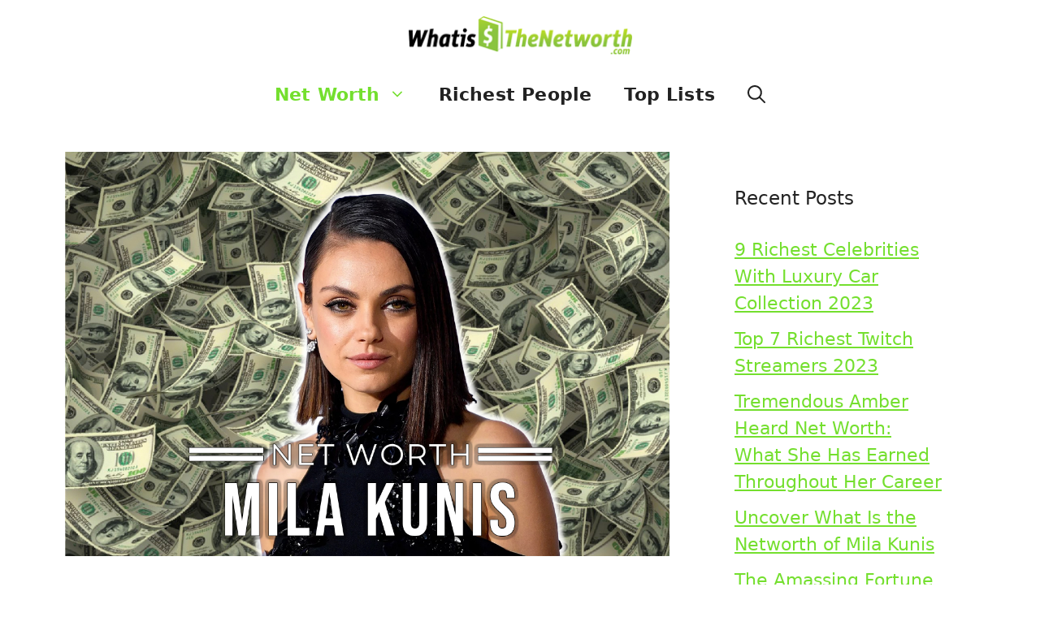

--- FILE ---
content_type: text/html; charset=UTF-8
request_url: https://whatisthenetworth.com/net-worth/what-is-the-networth-of-mila-kunis/
body_size: 18924
content:
<!DOCTYPE html>
<html lang="en-US">
<head>
	<meta charset="UTF-8">
	<title>Uncover What Is the Networth of Mila Kunis &#8211; WhatIsTheNetworth.com</title>
<meta name='robots' content='max-image-preview:large' />
<meta name="viewport" content="width=device-width, initial-scale=1"><!-- Google tag (gtag.js) -->
<script async src="https://www.googletagmanager.com/gtag/js?id=G-MK3KSC9CHH"></script>
<script>
  window.dataLayer = window.dataLayer || [];
  function gtag(){dataLayer.push(arguments);}
  gtag('js', new Date());

  gtag('config', 'G-MK3KSC9CHH');
</script><style id='wp-img-auto-sizes-contain-inline-css'>
img:is([sizes=auto i],[sizes^="auto," i]){contain-intrinsic-size:3000px 1500px}
/*# sourceURL=wp-img-auto-sizes-contain-inline-css */
</style>
<style id='wp-block-library-inline-css'>
:root{--wp-block-synced-color:#7a00df;--wp-block-synced-color--rgb:122,0,223;--wp-bound-block-color:var(--wp-block-synced-color);--wp-editor-canvas-background:#ddd;--wp-admin-theme-color:#007cba;--wp-admin-theme-color--rgb:0,124,186;--wp-admin-theme-color-darker-10:#006ba1;--wp-admin-theme-color-darker-10--rgb:0,107,160.5;--wp-admin-theme-color-darker-20:#005a87;--wp-admin-theme-color-darker-20--rgb:0,90,135;--wp-admin-border-width-focus:2px}@media (min-resolution:192dpi){:root{--wp-admin-border-width-focus:1.5px}}.wp-element-button{cursor:pointer}:root .has-very-light-gray-background-color{background-color:#eee}:root .has-very-dark-gray-background-color{background-color:#313131}:root .has-very-light-gray-color{color:#eee}:root .has-very-dark-gray-color{color:#313131}:root .has-vivid-green-cyan-to-vivid-cyan-blue-gradient-background{background:linear-gradient(135deg,#00d084,#0693e3)}:root .has-purple-crush-gradient-background{background:linear-gradient(135deg,#34e2e4,#4721fb 50%,#ab1dfe)}:root .has-hazy-dawn-gradient-background{background:linear-gradient(135deg,#faaca8,#dad0ec)}:root .has-subdued-olive-gradient-background{background:linear-gradient(135deg,#fafae1,#67a671)}:root .has-atomic-cream-gradient-background{background:linear-gradient(135deg,#fdd79a,#004a59)}:root .has-nightshade-gradient-background{background:linear-gradient(135deg,#330968,#31cdcf)}:root .has-midnight-gradient-background{background:linear-gradient(135deg,#020381,#2874fc)}:root{--wp--preset--font-size--normal:16px;--wp--preset--font-size--huge:42px}.has-regular-font-size{font-size:1em}.has-larger-font-size{font-size:2.625em}.has-normal-font-size{font-size:var(--wp--preset--font-size--normal)}.has-huge-font-size{font-size:var(--wp--preset--font-size--huge)}.has-text-align-center{text-align:center}.has-text-align-left{text-align:left}.has-text-align-right{text-align:right}.has-fit-text{white-space:nowrap!important}#end-resizable-editor-section{display:none}.aligncenter{clear:both}.items-justified-left{justify-content:flex-start}.items-justified-center{justify-content:center}.items-justified-right{justify-content:flex-end}.items-justified-space-between{justify-content:space-between}.screen-reader-text{border:0;clip-path:inset(50%);height:1px;margin:-1px;overflow:hidden;padding:0;position:absolute;width:1px;word-wrap:normal!important}.screen-reader-text:focus{background-color:#ddd;clip-path:none;color:#444;display:block;font-size:1em;height:auto;left:5px;line-height:normal;padding:15px 23px 14px;text-decoration:none;top:5px;width:auto;z-index:100000}html :where(.has-border-color){border-style:solid}html :where([style*=border-top-color]){border-top-style:solid}html :where([style*=border-right-color]){border-right-style:solid}html :where([style*=border-bottom-color]){border-bottom-style:solid}html :where([style*=border-left-color]){border-left-style:solid}html :where([style*=border-width]){border-style:solid}html :where([style*=border-top-width]){border-top-style:solid}html :where([style*=border-right-width]){border-right-style:solid}html :where([style*=border-bottom-width]){border-bottom-style:solid}html :where([style*=border-left-width]){border-left-style:solid}html :where(img[class*=wp-image-]){height:auto;max-width:100%}:where(figure){margin:0 0 1em}html :where(.is-position-sticky){--wp-admin--admin-bar--position-offset:var(--wp-admin--admin-bar--height,0px)}@media screen and (max-width:600px){html :where(.is-position-sticky){--wp-admin--admin-bar--position-offset:0px}}

/*# sourceURL=wp-block-library-inline-css */
</style>
<style id='classic-theme-styles-inline-css'>
/*! This file is auto-generated */
.wp-block-button__link{color:#fff;background-color:#32373c;border-radius:9999px;box-shadow:none;text-decoration:none;padding:calc(.667em + 2px) calc(1.333em + 2px);font-size:1.125em}.wp-block-file__button{background:#32373c;color:#fff;text-decoration:none}
/*# sourceURL=/wp-includes/css/classic-themes.min.css */
</style>
<link rel='stylesheet' id='generate-widget-areas-css' href='https://whatisthenetworth.com/wp-content/themes/generatepress/assets/css/components/widget-areas.min.css?ver=3.3.1' media='all' />
<link rel='stylesheet' id='generate-style-css' href='https://whatisthenetworth.com/wp-content/themes/generatepress/assets/css/main.min.css?ver=3.3.1' media='all' />
<style id='generate-style-inline-css'>
@media (max-width:768px){}
body{background-color:var(--base-3);color:var(--contrast);}a{color:#74DF2E;}a{text-decoration:underline;}.entry-title a, .site-branding a, a.button, .wp-block-button__link, .main-navigation a{text-decoration:none;}a:hover, a:focus, a:active{color:var(--contrast);}.wp-block-group__inner-container{max-width:1200px;margin-left:auto;margin-right:auto;}.site-header .header-image{width:275px;}.generate-back-to-top{font-size:20px;border-radius:3px;position:fixed;bottom:30px;right:30px;line-height:40px;width:40px;text-align:center;z-index:10;transition:opacity 300ms ease-in-out;opacity:0.1;transform:translateY(1000px);}.generate-back-to-top__show{opacity:1;transform:translateY(0);}:root{--contrast:#222222;--contrast-2:#575760;--contrast-3:#b2b2be;--base:#f0f0f0;--base-2:#f7f8f9;--base-3:#ffffff;--accent:#1e73be;--global-color-8:#74DF2E;}:root .has-contrast-color{color:var(--contrast);}:root .has-contrast-background-color{background-color:var(--contrast);}:root .has-contrast-2-color{color:var(--contrast-2);}:root .has-contrast-2-background-color{background-color:var(--contrast-2);}:root .has-contrast-3-color{color:var(--contrast-3);}:root .has-contrast-3-background-color{background-color:var(--contrast-3);}:root .has-base-color{color:var(--base);}:root .has-base-background-color{background-color:var(--base);}:root .has-base-2-color{color:var(--base-2);}:root .has-base-2-background-color{background-color:var(--base-2);}:root .has-base-3-color{color:var(--base-3);}:root .has-base-3-background-color{background-color:var(--base-3);}:root .has-accent-color{color:var(--accent);}:root .has-accent-background-color{background-color:var(--accent);}:root .has-global-color-8-color{color:var(--global-color-8);}:root .has-global-color-8-background-color{background-color:var(--global-color-8);}.gp-modal:not(.gp-modal--open):not(.gp-modal--transition){display:none;}.gp-modal--transition:not(.gp-modal--open){pointer-events:none;}.gp-modal-overlay:not(.gp-modal-overlay--open):not(.gp-modal--transition){display:none;}.gp-modal__overlay{display:none;position:fixed;top:0;left:0;right:0;bottom:0;background:rgba(0,0,0,0.2);display:flex;justify-content:center;align-items:center;z-index:10000;backdrop-filter:blur(3px);transition:opacity 500ms ease;opacity:0;}.gp-modal--open:not(.gp-modal--transition) .gp-modal__overlay{opacity:1;}.gp-modal__container{max-width:100%;max-height:100vh;transform:scale(0.9);transition:transform 500ms ease;padding:0 10px;}.gp-modal--open:not(.gp-modal--transition) .gp-modal__container{transform:scale(1);}.search-modal-fields{display:flex;}.gp-search-modal .gp-modal__overlay{align-items:flex-start;padding-top:25vh;background:var(--gp-search-modal-overlay-bg-color);}.search-modal-form{width:500px;max-width:100%;background-color:var(--gp-search-modal-bg-color);color:var(--gp-search-modal-text-color);}.search-modal-form .search-field, .search-modal-form .search-field:focus{width:100%;height:60px;background-color:transparent;border:0;appearance:none;color:currentColor;}.search-modal-fields button, .search-modal-fields button:active, .search-modal-fields button:focus, .search-modal-fields button:hover{background-color:transparent;border:0;color:currentColor;width:60px;}body, button, input, select, textarea{font-size:22px;}.main-navigation a, .main-navigation .menu-toggle, .main-navigation .menu-bar-items{font-weight:700;font-size:22px;letter-spacing:0.19px;line-height:0.2;}.widget-title{text-decoration:none;font-size:23px;}.top-bar{background-color:#636363;color:#ffffff;}.top-bar a{color:#ffffff;}.top-bar a:hover{color:#303030;}.site-header{background-color:var(--base-3);}.main-title a,.main-title a:hover{color:var(--contrast);}.site-description{color:var(--contrast-2);}.mobile-menu-control-wrapper .menu-toggle,.mobile-menu-control-wrapper .menu-toggle:hover,.mobile-menu-control-wrapper .menu-toggle:focus,.has-inline-mobile-toggle #site-navigation.toggled{background-color:rgba(0, 0, 0, 0.02);}.main-navigation,.main-navigation ul ul{background-color:var(--base-3);}.main-navigation .main-nav ul li a, .main-navigation .menu-toggle, .main-navigation .menu-bar-items{color:var(--contrast);}.main-navigation .main-nav ul li:not([class*="current-menu-"]):hover > a, .main-navigation .main-nav ul li:not([class*="current-menu-"]):focus > a, .main-navigation .main-nav ul li.sfHover:not([class*="current-menu-"]) > a, .main-navigation .menu-bar-item:hover > a, .main-navigation .menu-bar-item.sfHover > a{color:var(--global-color-8);}button.menu-toggle:hover,button.menu-toggle:focus{color:var(--contrast);}.main-navigation .main-nav ul li[class*="current-menu-"] > a{color:var(--global-color-8);}.navigation-search input[type="search"],.navigation-search input[type="search"]:active, .navigation-search input[type="search"]:focus, .main-navigation .main-nav ul li.search-item.active > a, .main-navigation .menu-bar-items .search-item.active > a{color:var(--global-color-8);}.main-navigation ul ul{background-color:var(--base);}.separate-containers .inside-article, .separate-containers .comments-area, .separate-containers .page-header, .one-container .container, .separate-containers .paging-navigation, .inside-page-header{background-color:var(--base-3);}.entry-title a{color:var(--contrast);}.entry-title a:hover{color:var(--contrast-2);}.entry-meta{color:var(--contrast-2);}.sidebar .widget{background-color:var(--base-3);}.footer-widgets{background-color:var(--contrast);}.footer-widgets a{color:var(--base-3);}.footer-widgets a:hover{color:var(--base-3);}.footer-widgets .widget-title{color:var(--global-color-8);}.site-info{color:var(--base-3);background-color:var(--contrast);}.site-info a{color:#74DF2E;}.site-info a:hover{color:#74DF2E;}.footer-bar .widget_nav_menu .current-menu-item a{color:#74DF2E;}input[type="text"],input[type="email"],input[type="url"],input[type="password"],input[type="search"],input[type="tel"],input[type="number"],textarea,select{color:var(--contrast);background-color:var(--base-2);border-color:var(--base);}input[type="text"]:focus,input[type="email"]:focus,input[type="url"]:focus,input[type="password"]:focus,input[type="search"]:focus,input[type="tel"]:focus,input[type="number"]:focus,textarea:focus,select:focus{color:var(--contrast);background-color:var(--base-2);border-color:var(--contrast-3);}button,html input[type="button"],input[type="reset"],input[type="submit"],a.button,a.wp-block-button__link:not(.has-background){color:#ffffff;background-color:#55555e;}button:hover,html input[type="button"]:hover,input[type="reset"]:hover,input[type="submit"]:hover,a.button:hover,button:focus,html input[type="button"]:focus,input[type="reset"]:focus,input[type="submit"]:focus,a.button:focus,a.wp-block-button__link:not(.has-background):active,a.wp-block-button__link:not(.has-background):focus,a.wp-block-button__link:not(.has-background):hover{color:#ffffff;background-color:#3f4047;}a.generate-back-to-top{background-color:var(--contrast);color:var(--base-3);}a.generate-back-to-top:hover,a.generate-back-to-top:focus{background-color:var(--contrast-2);color:#ffffff;}:root{--gp-search-modal-bg-color:var(--base-3);--gp-search-modal-text-color:var(--contrast);--gp-search-modal-overlay-bg-color:rgba(0,0,0,0.2);}@media (max-width: 768px){.main-navigation .menu-bar-item:hover > a, .main-navigation .menu-bar-item.sfHover > a{background:none;color:var(--contrast);}}.nav-below-header .main-navigation .inside-navigation.grid-container, .nav-above-header .main-navigation .inside-navigation.grid-container{padding:0px 20px 0px 20px;}.site-main .wp-block-group__inner-container{padding:40px;}.separate-containers .paging-navigation{padding-top:20px;padding-bottom:20px;}.entry-content .alignwide, body:not(.no-sidebar) .entry-content .alignfull{margin-left:-40px;width:calc(100% + 80px);max-width:calc(100% + 80px);}.main-navigation .main-nav ul ul li a{padding:7px 20px 7px 20px;}.rtl .menu-item-has-children .dropdown-menu-toggle{padding-left:20px;}.menu-item-has-children ul .dropdown-menu-toggle{padding-top:7px;padding-bottom:7px;margin-top:-7px;}.rtl .main-navigation .main-nav ul li.menu-item-has-children > a{padding-right:20px;}.inside-site-info{padding:10px;}@media (max-width:768px){.separate-containers .inside-article, .separate-containers .comments-area, .separate-containers .page-header, .separate-containers .paging-navigation, .one-container .site-content, .inside-page-header{padding:30px;}.site-main .wp-block-group__inner-container{padding:30px;}.inside-top-bar{padding-right:30px;padding-left:30px;}.inside-header{padding-right:30px;padding-left:30px;}.widget-area .widget{padding-top:30px;padding-right:30px;padding-bottom:30px;padding-left:30px;}.footer-widgets-container{padding-top:30px;padding-right:30px;padding-bottom:30px;padding-left:30px;}.inside-site-info{padding-right:30px;padding-left:30px;}.entry-content .alignwide, body:not(.no-sidebar) .entry-content .alignfull{margin-left:-30px;width:calc(100% + 60px);max-width:calc(100% + 60px);}.one-container .site-main .paging-navigation{margin-bottom:20px;}}/* End cached CSS */.is-right-sidebar{width:30%;}.is-left-sidebar{width:30%;}.site-content .content-area{width:70%;}@media (max-width: 768px){.main-navigation .menu-toggle,.sidebar-nav-mobile:not(#sticky-placeholder){display:block;}.main-navigation ul,.gen-sidebar-nav,.main-navigation:not(.slideout-navigation):not(.toggled) .main-nav > ul,.has-inline-mobile-toggle #site-navigation .inside-navigation > *:not(.navigation-search):not(.main-nav){display:none;}.nav-align-right .inside-navigation,.nav-align-center .inside-navigation{justify-content:space-between;}}
/*# sourceURL=generate-style-inline-css */
</style>
<link rel='stylesheet' id='generate-blog-css' href='https://whatisthenetworth.com/wp-content/plugins/gp-premium/blog/functions/css/style.min.css?ver=1.12.2' media='all' />
<link rel="canonical" href="https://whatisthenetworth.com/net-worth/what-is-the-networth-of-mila-kunis/" />
<script src="https://whatisthenetworth.com/wp-content/uploads/perfmatters/gtag.js?id=G-MK3KSC9CHH"></script><script>window.dataLayer = window.dataLayer || [];function gtag(){dataLayer.push(arguments);}gtag("js", new Date());gtag("config", "G-MK3KSC9CHH", {});</script><meta name="google-adsense-account" content="ca-pub-5788705977981161"><link rel="icon" href="https://whatisthenetworth.com/wp-content/uploads/2023/02/favicon.png" sizes="32x32" />
<link rel="icon" href="https://whatisthenetworth.com/wp-content/uploads/2023/02/favicon.png" sizes="192x192" />
<link rel="apple-touch-icon" href="https://whatisthenetworth.com/wp-content/uploads/2023/02/favicon.png" />
<meta name="msapplication-TileImage" content="https://whatisthenetworth.com/wp-content/uploads/2023/02/favicon.png" />
		<style id="wp-custom-css">
			.white5 {color:white !Important;}
.white5:hover {color:#74DF2E !Important;}

.footer-widget {
	font-size: 15px;
		color: white;
}

.footer-widget a {
	cursor: pointer;
	text-decoration: none;
	font-weight: 700;
	color: white;
}
		</style>
		<script data-cfasync="false" nonce="d5ffb77f-1e41-4388-a4ca-574f624db541">try{(function(w,d){!function(j,k,l,m){if(j.zaraz)console.error("zaraz is loaded twice");else{j[l]=j[l]||{};j[l].executed=[];j.zaraz={deferred:[],listeners:[]};j.zaraz._v="5874";j.zaraz._n="d5ffb77f-1e41-4388-a4ca-574f624db541";j.zaraz.q=[];j.zaraz._f=function(n){return async function(){var o=Array.prototype.slice.call(arguments);j.zaraz.q.push({m:n,a:o})}};for(const p of["track","set","debug"])j.zaraz[p]=j.zaraz._f(p);j.zaraz.init=()=>{var q=k.getElementsByTagName(m)[0],r=k.createElement(m),s=k.getElementsByTagName("title")[0];s&&(j[l].t=k.getElementsByTagName("title")[0].text);j[l].x=Math.random();j[l].w=j.screen.width;j[l].h=j.screen.height;j[l].j=j.innerHeight;j[l].e=j.innerWidth;j[l].l=j.location.href;j[l].r=k.referrer;j[l].k=j.screen.colorDepth;j[l].n=k.characterSet;j[l].o=(new Date).getTimezoneOffset();if(j.dataLayer)for(const t of Object.entries(Object.entries(dataLayer).reduce((u,v)=>({...u[1],...v[1]}),{})))zaraz.set(t[0],t[1],{scope:"page"});j[l].q=[];for(;j.zaraz.q.length;){const w=j.zaraz.q.shift();j[l].q.push(w)}r.defer=!0;for(const x of[localStorage,sessionStorage])Object.keys(x||{}).filter(z=>z.startsWith("_zaraz_")).forEach(y=>{try{j[l]["z_"+y.slice(7)]=JSON.parse(x.getItem(y))}catch{j[l]["z_"+y.slice(7)]=x.getItem(y)}});r.referrerPolicy="origin";r.src="/cdn-cgi/zaraz/s.js?z="+btoa(encodeURIComponent(JSON.stringify(j[l])));q.parentNode.insertBefore(r,q)};["complete","interactive"].includes(k.readyState)?zaraz.init():j.addEventListener("DOMContentLoaded",zaraz.init)}}(w,d,"zarazData","script");window.zaraz._p=async d$=>new Promise(ea=>{if(d$){d$.e&&d$.e.forEach(eb=>{try{const ec=d.querySelector("script[nonce]"),ed=ec?.nonce||ec?.getAttribute("nonce"),ee=d.createElement("script");ed&&(ee.nonce=ed);ee.innerHTML=eb;ee.onload=()=>{d.head.removeChild(ee)};d.head.appendChild(ee)}catch(ef){console.error(`Error executing script: ${eb}\n`,ef)}});Promise.allSettled((d$.f||[]).map(eg=>fetch(eg[0],eg[1])))}ea()});zaraz._p({"e":["(function(w,d){})(window,document)"]});})(window,document)}catch(e){throw fetch("/cdn-cgi/zaraz/t"),e;};</script></head>

<body class="wp-singular post-template-default single single-post postid-3425 single-format-standard wp-custom-logo wp-embed-responsive wp-theme-generatepress post-image-above-header post-image-aligned-center sticky-menu-fade right-sidebar nav-below-header one-container header-aligned-center dropdown-hover featured-image-active" itemtype="https://schema.org/Blog" itemscope>
	<a class="screen-reader-text skip-link" href="#content" title="Skip to content">Skip to content</a>		<header class="site-header" id="masthead" aria-label="Site"  itemtype="https://schema.org/WPHeader" itemscope>
			<div class="inside-header grid-container">
				<div class="site-logo">
					<a href="https://whatisthenetworth.com/" rel="home">
						<img  class="header-image is-logo-image" alt="WhatIsTheNetworth.com" src="https://whatisthenetworth.com/wp-content/uploads/2023/02/logo1.png" width="279" height="48" />
					</a>
				</div>			</div>
		</header>
				<nav class="main-navigation nav-align-center has-menu-bar-items sub-menu-right" id="site-navigation" aria-label="Primary"  itemtype="https://schema.org/SiteNavigationElement" itemscope>
			<div class="inside-navigation grid-container">
								<button class="menu-toggle" aria-controls="primary-menu" aria-expanded="false">
					<span class="gp-icon icon-menu-bars"><svg viewBox="0 0 512 512" aria-hidden="true" xmlns="http://www.w3.org/2000/svg" width="1em" height="1em"><path d="M0 96c0-13.255 10.745-24 24-24h464c13.255 0 24 10.745 24 24s-10.745 24-24 24H24c-13.255 0-24-10.745-24-24zm0 160c0-13.255 10.745-24 24-24h464c13.255 0 24 10.745 24 24s-10.745 24-24 24H24c-13.255 0-24-10.745-24-24zm0 160c0-13.255 10.745-24 24-24h464c13.255 0 24 10.745 24 24s-10.745 24-24 24H24c-13.255 0-24-10.745-24-24z" /></svg><svg viewBox="0 0 512 512" aria-hidden="true" xmlns="http://www.w3.org/2000/svg" width="1em" height="1em"><path d="M71.029 71.029c9.373-9.372 24.569-9.372 33.942 0L256 222.059l151.029-151.03c9.373-9.372 24.569-9.372 33.942 0 9.372 9.373 9.372 24.569 0 33.942L289.941 256l151.03 151.029c9.372 9.373 9.372 24.569 0 33.942-9.373 9.372-24.569 9.372-33.942 0L256 289.941l-151.029 151.03c-9.373 9.372-24.569 9.372-33.942 0-9.372-9.373-9.372-24.569 0-33.942L222.059 256 71.029 104.971c-9.372-9.373-9.372-24.569 0-33.942z" /></svg></span><span class="mobile-menu">Menu</span>				</button>
				<div id="primary-menu" class="main-nav"><ul id="menu-primary" class=" menu sf-menu"><li id="menu-item-2435" class="menu-item menu-item-type-taxonomy menu-item-object-category current-post-ancestor current-menu-parent current-post-parent menu-item-has-children menu-item-2435"><a href="https://whatisthenetworth.com/category/net-worth/">Net Worth<span role="presentation" class="dropdown-menu-toggle"><span class="gp-icon icon-arrow"><svg viewBox="0 0 330 512" aria-hidden="true" xmlns="http://www.w3.org/2000/svg" width="1em" height="1em"><path d="M305.913 197.085c0 2.266-1.133 4.815-2.833 6.514L171.087 335.593c-1.7 1.7-4.249 2.832-6.515 2.832s-4.815-1.133-6.515-2.832L26.064 203.599c-1.7-1.7-2.832-4.248-2.832-6.514s1.132-4.816 2.832-6.515l14.162-14.163c1.7-1.699 3.966-2.832 6.515-2.832 2.266 0 4.815 1.133 6.515 2.832l111.316 111.317 111.316-111.317c1.7-1.699 4.249-2.832 6.515-2.832s4.815 1.133 6.515 2.832l14.162 14.163c1.7 1.7 2.833 4.249 2.833 6.515z" /></svg></span></span></a>
<ul class="sub-menu">
	<li id="menu-item-2436" class="menu-item menu-item-type-taxonomy menu-item-object-category current-post-ancestor current-menu-parent current-post-parent menu-item-2436"><a href="https://whatisthenetworth.com/category/net-worth/actors/">Actors</a></li>
	<li id="menu-item-2423" class="menu-item menu-item-type-taxonomy menu-item-object-category menu-item-2423"><a href="https://whatisthenetworth.com/category/net-worth/artists/">Artists</a></li>
	<li id="menu-item-2425" class="menu-item menu-item-type-taxonomy menu-item-object-category menu-item-2425"><a href="https://whatisthenetworth.com/category/net-worth/athletes/">Athletes</a></li>
	<li id="menu-item-3511" class="menu-item menu-item-type-taxonomy menu-item-object-category menu-item-3511"><a href="https://whatisthenetworth.com/category/net-worth/authors/">Authors</a></li>
	<li id="menu-item-2426" class="menu-item menu-item-type-taxonomy menu-item-object-category menu-item-2426"><a href="https://whatisthenetworth.com/category/net-worth/bloggers/">Bloggers</a></li>
	<li id="menu-item-2427" class="menu-item menu-item-type-taxonomy menu-item-object-category menu-item-2427"><a href="https://whatisthenetworth.com/category/net-worth/bodybuilders/">Bodybuilders</a></li>
	<li id="menu-item-3512" class="menu-item menu-item-type-taxonomy menu-item-object-category menu-item-3512"><a href="https://whatisthenetworth.com/category/net-worth/ceo/">CEO</a></li>
	<li id="menu-item-2428" class="menu-item menu-item-type-taxonomy menu-item-object-category menu-item-2428"><a href="https://whatisthenetworth.com/category/net-worth/chiefs/">Chiefs</a></li>
	<li id="menu-item-2429" class="menu-item menu-item-type-taxonomy menu-item-object-category menu-item-2429"><a href="https://whatisthenetworth.com/category/net-worth/comedians/">Comedians</a></li>
	<li id="menu-item-2430" class="menu-item menu-item-type-taxonomy menu-item-object-category menu-item-2430"><a href="https://whatisthenetworth.com/category/net-worth/djs/">DJs</a></li>
	<li id="menu-item-3513" class="menu-item menu-item-type-taxonomy menu-item-object-category menu-item-3513"><a href="https://whatisthenetworth.com/category/net-worth/entrepreneurs/">Entrepreneurs</a></li>
	<li id="menu-item-2431" class="menu-item menu-item-type-taxonomy menu-item-object-category menu-item-2431"><a href="https://whatisthenetworth.com/category/net-worth/golfers/">Golfers</a></li>
	<li id="menu-item-2432" class="menu-item menu-item-type-taxonomy menu-item-object-category menu-item-2432"><a href="https://whatisthenetworth.com/category/net-worth/models/">Models</a></li>
	<li id="menu-item-2433" class="menu-item menu-item-type-taxonomy menu-item-object-category menu-item-2433"><a href="https://whatisthenetworth.com/category/net-worth/nba-players/">NBA Players</a></li>
	<li id="menu-item-2434" class="menu-item menu-item-type-taxonomy menu-item-object-category menu-item-2434"><a href="https://whatisthenetworth.com/category/net-worth/nfl-players/">NFL Players</a></li>
	<li id="menu-item-2438" class="menu-item menu-item-type-taxonomy menu-item-object-category menu-item-2438"><a href="https://whatisthenetworth.com/category/net-worth/politicians/">Politicians</a></li>
	<li id="menu-item-2439" class="menu-item menu-item-type-taxonomy menu-item-object-category menu-item-2439"><a href="https://whatisthenetworth.com/category/net-worth/rappers/">Rappers</a></li>
	<li id="menu-item-2440" class="menu-item menu-item-type-taxonomy menu-item-object-category menu-item-2440"><a href="https://whatisthenetworth.com/category/net-worth/rockstars/">Rockstars</a></li>
	<li id="menu-item-2441" class="menu-item menu-item-type-taxonomy menu-item-object-category menu-item-2441"><a href="https://whatisthenetworth.com/category/net-worth/singers/">Singers</a></li>
	<li id="menu-item-2442" class="menu-item menu-item-type-taxonomy menu-item-object-category menu-item-2442"><a href="https://whatisthenetworth.com/category/net-worth/soccer-players/">Soccer players</a></li>
	<li id="menu-item-2443" class="menu-item menu-item-type-taxonomy menu-item-object-category menu-item-2443"><a href="https://whatisthenetworth.com/category/net-worth/wrestlers/">Wrestlers</a></li>
</ul>
</li>
<li id="menu-item-3509" class="menu-item menu-item-type-taxonomy menu-item-object-category menu-item-3509"><a href="https://whatisthenetworth.com/category/richest-people/">Richest People</a></li>
<li id="menu-item-3510" class="menu-item menu-item-type-taxonomy menu-item-object-category menu-item-3510"><a href="https://whatisthenetworth.com/category/top-lists/">Top Lists</a></li>
</ul></div><div class="menu-bar-items">	<span class="menu-bar-item">
		<a href="#" role="button" aria-label="Open search" data-gpmodal-trigger="gp-search"><span class="gp-icon icon-search"><svg viewBox="0 0 512 512" aria-hidden="true" xmlns="http://www.w3.org/2000/svg" width="1em" height="1em"><path fill-rule="evenodd" clip-rule="evenodd" d="M208 48c-88.366 0-160 71.634-160 160s71.634 160 160 160 160-71.634 160-160S296.366 48 208 48zM0 208C0 93.125 93.125 0 208 0s208 93.125 208 208c0 48.741-16.765 93.566-44.843 129.024l133.826 134.018c9.366 9.379 9.355 24.575-.025 33.941-9.379 9.366-24.575 9.355-33.941-.025L337.238 370.987C301.747 399.167 256.839 416 208 416 93.125 416 0 322.875 0 208z" /></svg><svg viewBox="0 0 512 512" aria-hidden="true" xmlns="http://www.w3.org/2000/svg" width="1em" height="1em"><path d="M71.029 71.029c9.373-9.372 24.569-9.372 33.942 0L256 222.059l151.029-151.03c9.373-9.372 24.569-9.372 33.942 0 9.372 9.373 9.372 24.569 0 33.942L289.941 256l151.03 151.029c9.372 9.373 9.372 24.569 0 33.942-9.373 9.372-24.569 9.372-33.942 0L256 289.941l-151.029 151.03c-9.373 9.372-24.569 9.372-33.942 0-9.372-9.373-9.372-24.569 0-33.942L222.059 256 71.029 104.971c-9.372-9.373-9.372-24.569 0-33.942z" /></svg></span></a>
	</span>
	</div>			</div>
		</nav>
		
	<div class="site grid-container container hfeed" id="page">
				<div class="site-content" id="content">
			
	<div class="content-area" id="primary">
		<main class="site-main" id="main">
			
<article id="post-3425" class="post-3425 post type-post status-publish format-standard has-post-thumbnail hentry category-actors category-net-worth" itemtype="https://schema.org/CreativeWork" itemscope>
	<div class="inside-article">
		<div class="featured-image  page-header-image-single ">
				<img width="1200" height="802" src="https://whatisthenetworth.com/wp-content/uploads/2023/09/MilaKunisNetWorth.jpg" class="attachment-full size-full" alt="Mila Kunis Net Worth" itemprop="image" decoding="async" fetchpriority="high" srcset="https://whatisthenetworth.com/wp-content/uploads/2023/09/MilaKunisNetWorth.jpg 1200w, https://whatisthenetworth.com/wp-content/uploads/2023/09/MilaKunisNetWorth-300x201.jpg 300w, https://whatisthenetworth.com/wp-content/uploads/2023/09/MilaKunisNetWorth-1024x684.jpg 1024w, https://whatisthenetworth.com/wp-content/uploads/2023/09/MilaKunisNetWorth-768x513.jpg 768w" sizes="(max-width: 1200px) 100vw, 1200px" />
			</div>			<header class="entry-header" aria-label="Content">
				<h1 class="entry-title" itemprop="headline">Uncover What Is the Networth of Mila Kunis</h1>		<div class="entry-meta">
			<span class="posted-on"><time class="updated" datetime="2023-11-09T11:34:46+00:00" itemprop="dateModified">November 9, 2023</time><time class="entry-date published" datetime="2023-09-25T05:47:46+00:00" itemprop="datePublished">September 25, 2023</time></span> <span class="byline">by <span class="author vcard" itemprop="author" itemtype="https://schema.org/Person" itemscope><a class="url fn n" href="https://whatisthenetworth.com/author/torq07/" title="View all posts by torq07" rel="author" itemprop="url"><span class="author-name" itemprop="name">torq07</span></a></span></span> 		</div>
					</header>
			
		<div class="entry-content" itemprop="text">
			<p>Ever found yourself wondering about <strong>what is the networth of Mila Kunis</strong>? Her charm and talent have won millions of hearts worldwide. A name like Mila Kunis instantly brings up images of brilliance and beauty. Small parts in TV shows and advertisements marked the beginning of her creative career, but her unmistakable skill eventually propelled her to the pinnacle of Hollywood.</p>
<p>The success of Kunis in Hollywood is a result of her artistic skill and unrelenting dedication. Kunis has been a part of Hollywood for more than 20 years and is best recognized for her appearances in &#8220;Black Swan and That &#8217;70s Show&#8221; &#8220;.</p>
<p>As of the year 2023, it has been approximated that her total assets amount to <strong>over $75 million</strong>, positioning her among the most highly compensated actors within the entertainment sector.</p>
<p>In this blog post, we will delve into the details of Kunis&#8217;s net worth, including her career milestones, major sources of income, and how she manages to maintain a considerable fortune in the competitive world of Hollywood.</p>
<h2 style="text-align: center;"><span style="color: #ff0000;"><strong>Early Life and Journey into Acting</strong></span></h2>
<p><img decoding="async" class="aligncenter wp-image-3427 size-full" src="https://whatisthenetworth.com/wp-content/uploads/2023/09/55.jpg" alt="amber heard net worth" width="540" height="600" srcset="https://whatisthenetworth.com/wp-content/uploads/2023/09/55.jpg 540w, https://whatisthenetworth.com/wp-content/uploads/2023/09/55-270x300.jpg 270w" sizes="(max-width: 540px) 100vw, 540px" /></p>
<p>Mila Kunis, whose birth name is Milena Markovna Kunis, was born on August 14, 1983, in <a href="https://en.wikipedia.org/wiki/Chernivtsi">Chernivtsi, Ukraine.</a> She has gained significant recognition for her captivating demeanor and exceptional acting abilities. The commencement of her path toward achieving fame may be traced back to the relocation of her family to the United States at the age of seven. The process of adapting to a novel culture and language posed significant challenges for the youthful Mila; nonetheless, she successfully surmounted these obstacles with her unwavering will and enthusiastic pursuit of knowledge.</p>
<p>Kunis&#8217;s entry into acting was somewhat serendipitous. Her after-school activity at Beverly Hills Studios became a career path when an agent discovered her during one of her performances. Mila demonstrated a natural flair for acting notwithstanding her youth and lack of expertise. despite the fact that the minimum age limit for the job was 18, she was cast in her first important role in the popular television series &#8220;That &#8217;70s Show&#8221; when she was just 14 years old. She won over fans and became known in the profession for her extraordinary ability to play her role effectively.</p>
<h2 style="text-align: center;"><span style="color: #ff0000;"><strong>Significant Roles that Made Her a Star</strong></span></h2>
<p><img decoding="async" class="aligncenter wp-image-3428 size-large" src="https://whatisthenetworth.com/wp-content/uploads/2023/09/33-683x1024.jpg" alt="amber heard net worth" width="683" height="1024" srcset="https://whatisthenetworth.com/wp-content/uploads/2023/09/33-683x1024.jpg 683w, https://whatisthenetworth.com/wp-content/uploads/2023/09/33-200x300.jpg 200w, https://whatisthenetworth.com/wp-content/uploads/2023/09/33-768x1152.jpg 768w, https://whatisthenetworth.com/wp-content/uploads/2023/09/33-1024x1536.jpg 1024w, https://whatisthenetworth.com/wp-content/uploads/2023/09/33.jpg 1280w" sizes="(max-width: 683px) 100vw, 683px" /></p>
<p>Hollywood has never been the same since the arrival of Mila Kunis, a name that conjures both charm and brilliance. Below are the major roles that helped her rise to fame and contributed to her net worth:</p>
<h4><strong><em>1: &#8220;That &#8217;70s Show&#8221;</em></strong></h4>
<p>Mila Kunis attained a notable accomplishment in her acting profession with her portrayal of the character Jackie Burkhart in the hit series &#8220;That &#8217;70s Show,&#8221; wherein she co-starred alongside her future husband, Ashton Kutcher. The actress garnered significant praise for her portrayal of the egocentric and sometimes absent-minded character, Jackie, a role that had a pivotal role in propelling her successful career in the acting industry.</p>
<h4><strong><em>2: Family Guy&#8221;</em></strong></h4>
<p>In 1999, Mila Kunis contributed her voice abilities to depict the part of Meg Griffin in the animated TV show &#8220;Family Guy.&#8221; Her distinctive vocal delivery imbued the character with energy, therefore consolidating her standing within the film business.</p>
<h4><strong><em>3: Rachel Jansen in &#8220;Forgetting Sarah Marshall&#8221;</em></strong></h4>
<p>Mila&#8217;s performance as Rachel Jansen in the romantic comedy &#8220;<a href="https://en.wikipedia.org/wiki/Forgetting_Sarah_Marshall">Forgetting Sarah Marshall</a>&#8221; was a turning point in her career. The film was a commercial success and showcased Mila&#8217;s ability to handle more complex and mature roles.</p>
<h4><strong><em>4: Lily in &#8220;Black Swan&#8221;</em></strong></h4>
<p>In the year 2010, Mila Kunis produced a compelling and impactful portrayal in the genre of psychological thrillers with her portrayal in &#8220;Black Swan.&#8221; This performance garnered her recognition and acclaim, resulting in many award nominations, notably featuring a prestigious Golden Globe nomination in the category of Outstanding Supporting Actress.</p>
<h4><strong><em>5: Jamie Rellis in &#8220;Friends with Benefits&#8221;</em></strong></h4>
<p>Kunis&#8217;s role as Jamie Rellis in the romantic comedy &#8220;Friends with Benefits,&#8221; alongside Justin Timberlake, was another hit. The movie was a box-office success, and Kunis&#8217;s performance was praised for its charm and comedic timing.</p>
<p>These significant roles showcased Mila Kunis&#8217;s versatility as an actress and played a crucial role in increasing her net worth and popularity.</p>
<h2 style="text-align: center;"><span style="color: #ff0000;"><strong>Networth of Mila Kunis</strong></span></h2>
<p><img loading="lazy" decoding="async" class="aligncenter wp-image-3429 size-large" src="https://whatisthenetworth.com/wp-content/uploads/2023/09/breakdown-of-mila-kunis-s-income-sources-1024x664.png" alt="what is the networth of mila kunis" width="1024" height="664" srcset="https://whatisthenetworth.com/wp-content/uploads/2023/09/breakdown-of-mila-kunis-s-income-sources-1024x664.png 1024w, https://whatisthenetworth.com/wp-content/uploads/2023/09/breakdown-of-mila-kunis-s-income-sources-300x194.png 300w, https://whatisthenetworth.com/wp-content/uploads/2023/09/breakdown-of-mila-kunis-s-income-sources-768x498.png 768w, https://whatisthenetworth.com/wp-content/uploads/2023/09/breakdown-of-mila-kunis-s-income-sources-1536x995.png 1536w, https://whatisthenetworth.com/wp-content/uploads/2023/09/breakdown-of-mila-kunis-s-income-sources.png 2048w" sizes="auto, (max-width: 1024px) 100vw, 1024px" /></p>
<p>Mila Kunis has effectively established a distinct presence in the Hollywood industry with her excellent talent and versatile abilities. As of the year 2023, her net worth is expected to be a substantial sum of $75 million. The substantial sum mentioned not only serves as an indication of her achievements in the field of acting but also demonstrates her astute business acumen and strategic investment choices.</p>
<h3 style="text-align: center;"><strong>Breakdown of Mila Kunis&#8217;s Income Sources</strong></h3>
<p>Mila Kunis&#8217;s net worth can be attributed to her extensive acting career, endorsements, and business ventures. Here is a breakdown of her income sources:</p>
<h4><span style="color: #ff0000;"><em>1: Movie Salaries</em></span></h4>
<p>A substantial proportion of Kunis&#8217;s total assets may be attributed to her income derived from her work in the film and television industry. Throughout her professional trajectory, she has actively participated in a multitude of commercially prosperous endeavors, such as the television series &#8220;That &#8217;70s Show,&#8221; the film &#8220;Black Swan,&#8221; and the movie &#8220;Friends with Benefits.&#8221; These roles merely improved her popularity but also significantly bolstered her financial assets.</p>
<h4><span style="color: #ff0000;"><em>2: Other Ventures and Investments</em></span></h4>
<p>In addition to her successful acting career, Mila Kunis expanded her financial portfolio through a range of entrepreneurial endeavors and strategic investments. The individual in question has provided her vocal talents to portray the character Meg Griffin in the enduring animated television series &#8220;Family Guy,&#8221; which has served as a reliable source of financial remuneration for her for an extended period of time.</p>
<p>Furthermore, Kunis has demonstrated astute investment decision-making. The individual in question, together with her spouse Ashton Kutcher, has made financial investments in several technology businesses such as Airbnb and Uber, therefore augmenting their collective net worth.</p>
<h4><span style="color: #ff0000;"><em>3: Endorsements</em></span></h4>
<p>Endorsements serve as a notable revenue stream for Kunis. She has served as the ambassador for many prominent products, including Jim Beam bourbon and Gemfields, a renowned luxury jewelry firm. The inclusion of these endorsement agreements has substantially contributed to her overall financial assets.</p>
<h4><span style="color: #ff0000;"><em>4: Real Estate Investments</em></span></h4>
<p>Kunis has made major purchases in the real estate sector as well. The aforementioned individuals, including her and Kutcher, possess an opulent Beverly Hills estate valued at $10 million. The inclusion of their remarkable collection of real estate assets significantly enhances the overall worth of their overall financial holdings.</p>
<p>Mila Kunis&#8217;s net worth is a testament to her accomplished acting career, astute investing decisions, profitable endorsement agreements, and ventures in the real estate market.</p>
<h2 style="text-align: center;"><span style="color: #ff0000;"><strong>A Comparison with Other Hollywood Actors</strong></span></h2>
<p>Mila Kunis, with an estimated net worth of $75 million as of 2023, stands tall in the league of successful Hollywood actors. The trajectory of her life, from a youthful immigrant to a prominent figure in Hollywood, is undeniably awe-inspiring. Nevertheless, it is intriguing to see the comparative financial achievements of this actress in relation to other prominent figures within the entertainment sector. It&#8217;s crucial to take into account Mila Kunis&#8217; career period, the quantity of films she has been in, and additional sources of income while comparing her net worth to that of other Hollywood actresses.</p>
<h3>➨Ashton Kutcher</h3>
<p>For instance, her husband Ashton Kutcher, who also started his career on &#8220;That &#8217;70s Show,&#8221; has an estimated net worth of $200 million. His net worth is higher largely due to his successful investments in technology companies like Skype and Airbnb.</p>
<h3>➨Jennifer Aniston</h3>
<p>Comparatively, Jennifer Aniston, another renowned actress known for her role in the sitcom &#8220;Friends&#8221; and numerous successful films, has a net worth of approximately $300 million. Her wealth comes from her successful acting career, production ventures, and lucrative endorsement deals.</p>
<h3>➨Scarlett Johansson</h3>
<p>However, Scarlett Johansson, among Hollywood&#8217;s highest-paid actresses, has a net worth of $165 million. Her accomplishments in multiple projects and sponsorships, together with her portrayal of Black Widow in the Marvel Cinematic Universe, are mostly credited for her fortune.</p>
<p>It&#8217;s important to remember, though, that an actor&#8217;s success is not primarily determined by their economic wealth. It&#8217;s only a portion of their overall career. Mila Kunis is widely recognized and esteemed in the realm of Hollywood due to her exceptional abilities, versatility, and charm. Rendering her an actor of great admiration. These distinctive qualities are deemed invaluable and cannot be easily replaced.</p>
<p>Despite having a lower net worth than a few other Hollywood actors. Mila Kunis has a good career, an amazing acting spectrum, and makes sound financial choices.</p>
<h2 style="text-align: center;"><span style="color: #ff0000;"><strong>Personal Life and its Impact on Mila Kunis&#8217;s Net Worth</strong></span></h2>
<p>Being married to Ashton Kutcher in particular has had a major influence on Mila Kunis&#8217;s net worth. In addition to being a power couple in Hollywood, they have also established themselves as a strong team in business. Let&#8217;s explore the impact her personal life and other relevant factors have had on her financial situation.</p>
<h3 style="text-align: center;"><strong>Ashton Kutcher Marriage</strong></h3>
<p>Along with being a popular Hollywood couple, Kutcher and Mila Kunis are also astute partners in business. The aggregate net worth of the individuals in question is estimated to be $275 million. Kutcher is a widely recognized venture capitalist and prominent actor. With a substantial net worth of $200 million. He has accumulated significant investments in many internet companies, such as Uber, Bitcoin, and Airbnb.</p>
<p>Kunis has moreover collaborated with her spouse in engaging in astute investing choices. Undoubtedly, the combined investments made by the couple have significantly enhanced their individual net worths. Furthermore, the accumulation of joint real estate investments. Such as their multimillion-dollar Beverly Hills property valued at $10 million, substantially contributes to their overall financial assets.</p>
<h3 style="text-align: center;"><strong>Other Details Influencing Her Net Worth</strong></h3>
<p>Apart from her marriage, other aspects of Mila Kunis&#8217;s personal life have also influenced her net worth. She is renowned for leading a somewhat simple life. Which aids in the preservation of riches. She loves to keep everything simple and refrains from lavish spending despite her celebrity and wealth.</p>
<p>Furthermore, Kunis&#8217;s philanthropic endeavors, while not directly contributing to her net worth, reflect her values and priorities. She supports several charitable organizations and causes, indicating that she uses her wealth to make a positive impact.</p>
<h2 style="text-align: center;"><span style="color: #ff0000;"><strong>Controversies Involving Mila Kunis</strong></span></h2>
<p><img loading="lazy" decoding="async" class="aligncenter wp-image-3430 size-large" src="https://whatisthenetworth.com/wp-content/uploads/2023/09/11-1024x683.jpg" alt="" width="1024" height="683" srcset="https://whatisthenetworth.com/wp-content/uploads/2023/09/11-1024x683.jpg 1024w, https://whatisthenetworth.com/wp-content/uploads/2023/09/11-300x200.jpg 300w, https://whatisthenetworth.com/wp-content/uploads/2023/09/11-768x512.jpg 768w, https://whatisthenetworth.com/wp-content/uploads/2023/09/11-1536x1024.jpg 1536w, https://whatisthenetworth.com/wp-content/uploads/2023/09/11-2048x1365.jpg 2048w" sizes="auto, (max-width: 1024px) 100vw, 1024px" /></p>
<p>Despite being well-known, Mila Kunis has mainly avoided significant issues. She has, however, experienced her fair share of disputes and confusions that have garnered media attention, as most famous people do. Here is a look at some of the contentious situations.</p>
<p>One of the main disputes surrounding Kunis included a 2015 lawsuit that was brought by Kristina Karo, a friend from her youth. When they were kids in Ukraine, Karo said that Kunis had taken her pet chicken named &#8220;Doggie.&#8221;</p>
<p>$5,000 in damages were sought in the action, which was eventually dismissed. In a lighthearted video, Kunis and Kutcher addressed the situation and called the accusations ridiculous.</p>
<p>In a different incident, Kunis received criticism for her remarks on her move to Los Angeles as a young immigrant. Some people saw her comment that she felt &#8220;blind and deaf&#8221; when she first arrived in the United States as an insult to the communities of the blind and deaf. Later, Kunis corrected her remarks, saying that she meant that the language barrier and cultural differences made her feel lost and bewildered.</p>
<p>As a nonviolent protest against Vice President Mike Pence&#8217;s views on women&#8217;s reproductive rights, Kunis has caused controversy by deciding to make monthly payments to Planned Parenthood in his name. While many praised her for making a statement, others blasted her for making the situation political.</p>
<p>Despite the fact that these incidents have sparked conversations and arguments, Kunis&#8217;s career or public perception have not been adversely affected. She is still regarded in Hollywood as a leading lady who exemplifies skill, professionalism, and generosity.</p>
<h2 style="text-align: center;"><span style="color: #ff0000;"><strong>Philanthropy and Charity Work</strong></span></h2>
<p>Mila Kunis&#8217; charity work has had a tremendous influence in addition to her flourishing acting career. She is a strong proponent of giving back to the community and makes use of her platform to aid several philanthropic endeavors. Let&#8217;s look at how Kunis has used her power for the common good.</p>
<h3>✔️Children&#8217;s Research Hospital of St. Jude</h3>
<p>Kunis is renowned for her steadfast support of St. Jude Children&#8217;s Research Hospital, a foundation devoted to promoting the diagnosis, treatment, and eventual cure of juvenile catastrophic illnesses. She frequently takes part in their campaigns and events, leveraging her fame to promote the hospital&#8217;s cause and earn money for them.</p>
<h3>✔️Chrysalis</h3>
<p>In addition to St. Jude, Kunis is associated with various organizations that promote the welfare of children. She supports Chrysalis, a group that seeks to provide low-income and homeless people with employment assistance. Her donations help the company give individuals in need access to essential services including job training, education, and housing support.</p>
<h3>✔️Marine Corps Ball</h3>
<p>Kunis also expresses her support for the military. She agreed to Sgt. Scott Moore&#8217;s invitation to the 2011 Marine Corps Ball after seeing it on YouTube. She honored the troops with this deed, which also highlighted the sacrifice and service of the armed services.</p>
<h3>✔️Planned Parenthood</h3>
<p>Kunis also speaks out for women&#8217;s rights. She gained notoriety for her regular contributions to Planned Parenthood, a charitable group that offers reproductive health services both domestically and internationally, as was previously reported.</p>
<p>Mila Kunis&#8217; charitable activities show her dedication to having a good influence. Kunis utilizes her celebrity and riches to change the world, whether it&#8217;s through helping children&#8217;s hospitals, eradicating poverty, honoring the armed forces, or standing out for women&#8217;s rights.</p>
<h3>✔️Lifestyle</h3>
<p>Kunis&#8217;s lifestyle is often characterized by its simplicity. She is known for her down-to-earth approach to life, reflected in her spending habits. For instance, Kunis and Kutcher made headlines when they revealed that their wedding bands were purchased on Etsy for under $100. This seemingly small decision speaks volumes about the couple&#8217;s value for sentiment over monetary worth.</p>
<p>Kunis also embraces a casual and relaxed fashion style. Often opting for comfortable and practical clothes over high-end designer outfits. She is frequently spotted in jeans and t-shirts. Proving that she doesn&#8217;t feel the need to showcase her wealth through her wardrobe constantly.</p>
<h2 style="text-align: center;"><span style="color: #ff0000;"><strong>Frequently Asked Questions</strong></span></h2>
<h3>Has Mila Kunis ever been on Forbes&#8217; list of highest-paid actresses?</h3>
<p>Yes, Mila Kunis has been featured multiple times on Forbes&#8217; list of highest-paid actresses. She was ranked 16th in 2016, moved to 9th place later that same year. And climbed even higher to 5th place in 2017. This progression showcases her increasing success and financial growth in Hollywood.</p>
<h3>What is the estimated value of Mila Kunis&#8217; jewelry collection?</h3>
<p>Unfortunately, the estimated value of Mila Kunis&#8217;s jewelry collection isn&#8217;t publicly available. Celebrities often keep details of their assets very private. Including valuable collections like jewelry. However, given her successful career and high net worth, it wouldn&#8217;t be surprising if her collection is quite impressive.</p>
<h3>Has Mila Kunis ever had any financial setbacks or legal issues affecting her net worth?</h3>
<p>There are no public records of Mila Kunis experiencing significant financial setbacks or legal issues that have affected her net worth. She has managed her wealth wisely, maintaining a steady rise in her net worth throughout her career.</p>
<h3>Is Mila Kunis one of the richest actresses in Hollywood?</h3>
<p>While Mila Kunis is certainly successful and wealthy. Whether she ranks among Hollywood&#8217;s richest actresses depends on the specific criteria used. If we consider her appearances on Forbes&#8217; list of highest-paid actresses, she is definitely among the top earners in the industry. However, there are actresses with longer careers or larger portfolios who may have higher overall net worths. Nonetheless, Mila&#8217;s financial success is indisputable. And she continues to be a significant figure in the industry.</p>
<h2 style="text-align: center;"><span style="color: #ff0000;"><strong>Final Words</strong></span></h2>
<p>Mila Kunis&#8217; net worth is a testament to her successful career in Hollywood. With various sources estimating her net worth anywhere from $65 million to $90 million as of 2023. She&#8217;s undeniably one of the industry&#8217;s top earners. This financial success results from her versatile acting roles, voice-over work, endorsements, and an impressive salary per movie.</p>
<p>Reflecting on Mila&#8217;s career, it&#8217;s clear that her story reminds me of the potential rewards of passion, talent, and dedication. Despite the varying numbers, one thing is certain: Mila Kunis has carved out a prosperous career in an industry known for its competitiveness. Her journey is inspiring and proves that incredible success is achievable with hard work and perseverance. Check out <a href="https://whatisthenetworth.com/jennifer-lopez-net-worth/">What Is Jennifer’s Lopez Net Worth</a>.</p>
		</div>

				<footer class="entry-meta" aria-label="Entry meta">
			<span class="cat-links"><span class="gp-icon icon-categories"><svg viewBox="0 0 512 512" aria-hidden="true" xmlns="http://www.w3.org/2000/svg" width="1em" height="1em"><path d="M0 112c0-26.51 21.49-48 48-48h110.014a48 48 0 0143.592 27.907l12.349 26.791A16 16 0 00228.486 128H464c26.51 0 48 21.49 48 48v224c0 26.51-21.49 48-48 48H48c-26.51 0-48-21.49-48-48V112z" /></svg></span><span class="screen-reader-text">Categories </span><a href="https://whatisthenetworth.com/category/net-worth/actors/" rel="category tag">Actors</a>, <a href="https://whatisthenetworth.com/category/net-worth/" rel="category tag">Net Worth</a></span> 		<nav id="nav-below" class="post-navigation" aria-label="Posts">
			<div class="nav-previous"><span class="gp-icon icon-arrow-left"><svg viewBox="0 0 192 512" aria-hidden="true" xmlns="http://www.w3.org/2000/svg" width="1em" height="1em" fill-rule="evenodd" clip-rule="evenodd" stroke-linejoin="round" stroke-miterlimit="1.414"><path d="M178.425 138.212c0 2.265-1.133 4.813-2.832 6.512L64.276 256.001l111.317 111.277c1.7 1.7 2.832 4.247 2.832 6.513 0 2.265-1.133 4.813-2.832 6.512L161.43 394.46c-1.7 1.7-4.249 2.832-6.514 2.832-2.266 0-4.816-1.133-6.515-2.832L16.407 262.514c-1.699-1.7-2.832-4.248-2.832-6.513 0-2.265 1.133-4.813 2.832-6.512l131.994-131.947c1.7-1.699 4.249-2.831 6.515-2.831 2.265 0 4.815 1.132 6.514 2.831l14.163 14.157c1.7 1.7 2.832 3.965 2.832 6.513z" fill-rule="nonzero" /></svg></span><span class="prev"><a href="https://whatisthenetworth.com/net-worth/megan-fox-net-worth/" rel="prev">The Amassing Fortune of Megan Fox: Get the Facts on Megan Fox Net Worth</a></span></div><div class="nav-next"><span class="gp-icon icon-arrow-right"><svg viewBox="0 0 192 512" aria-hidden="true" xmlns="http://www.w3.org/2000/svg" width="1em" height="1em" fill-rule="evenodd" clip-rule="evenodd" stroke-linejoin="round" stroke-miterlimit="1.414"><path d="M178.425 256.001c0 2.266-1.133 4.815-2.832 6.515L43.599 394.509c-1.7 1.7-4.248 2.833-6.514 2.833s-4.816-1.133-6.515-2.833l-14.163-14.162c-1.699-1.7-2.832-3.966-2.832-6.515 0-2.266 1.133-4.815 2.832-6.515l111.317-111.316L16.407 144.685c-1.699-1.7-2.832-4.249-2.832-6.515s1.133-4.815 2.832-6.515l14.163-14.162c1.7-1.7 4.249-2.833 6.515-2.833s4.815 1.133 6.514 2.833l131.994 131.993c1.7 1.7 2.832 4.249 2.832 6.515z" fill-rule="nonzero" /></svg></span><span class="next"><a href="https://whatisthenetworth.com/net-worth/amber-heard-net-worth/" rel="next">Tremendous Amber Heard Net Worth: What She Has Earned Throughout Her Career</a></span></div>		</nav>
				</footer>
			</div>
</article>
		</main>
	</div>

	<div class="widget-area sidebar is-right-sidebar" id="right-sidebar">
	<div class="inside-right-sidebar">
		
		<aside id="recent-posts-2" class="widget inner-padding widget_recent_entries">
		<h2 class="widget-title">Recent Posts</h2>
		<ul>
											<li>
					<a href="https://whatisthenetworth.com/top-lists/9-richest-celebrities-with-luxury-car-collection/">9 Richest Celebrities With Luxury Car Collection 2023</a>
									</li>
											<li>
					<a href="https://whatisthenetworth.com/top-lists/top-7-richest-twitch-streamers/">Top 7 Richest Twitch Streamers 2023</a>
									</li>
											<li>
					<a href="https://whatisthenetworth.com/net-worth/amber-heard-net-worth/">Tremendous Amber Heard Net Worth: What She Has Earned Throughout Her Career</a>
									</li>
											<li>
					<a href="https://whatisthenetworth.com/net-worth/what-is-the-networth-of-mila-kunis/" aria-current="page">Uncover What Is the Networth of Mila Kunis</a>
									</li>
											<li>
					<a href="https://whatisthenetworth.com/net-worth/megan-fox-net-worth/">The Amassing Fortune of Megan Fox: Get the Facts on Megan Fox Net Worth</a>
									</li>
					</ul>

		</aside>	</div>
</div>

	</div>
</div>


<div class="site-footer">
				<div id="footer-widgets" class="site footer-widgets">
				<div class="footer-widgets-container">
					<div class="inside-footer-widgets">
							<div class="footer-widget-1">
		<aside id="custom_html-4" class="widget_text widget inner-padding widget_custom_html"><h2 class="widget-title">Follow Us</h2><div class="textwidget custom-html-widget"><ul class='footer-widget'>
	<li><a href='https://www.facebook.com/whatisthenetworth'>Facebook</a></li>
	<li><a href='https://www.pinterest.com/whatisthenetworth/'>Pinterest</a></li>
	<li><a href='https://www.instagram.com/whatisthenetworth/'>Instagram</a></li>
</ul></div></aside>	</div>
		<div class="footer-widget-2">
		<aside id="custom_html-7" class="widget_text widget inner-padding widget_custom_html"><h2 class="widget-title">Useful Pages</h2><div class="textwidget custom-html-widget"><ul class='footer-widget'>
	
	<li><a href='https://whatisthenetworth.com/terms-conditions/'>Terms Of Conditions</a></li>
	<li><a href='https://whatisthenetworth.com/privacy-policy/'>Privacy Policy</a></li>
	<li><a href='https://whatisthenetworth.com/about/'>About</a></li>
</ul></div></aside>	</div>
		<div class="footer-widget-3">
		<aside id="custom_html-6" class="widget_text widget inner-padding widget_custom_html"><h2 class="widget-title">Disclaimer</h2><div class="textwidget custom-html-widget"><p class='footer-widget'>
The content on WhatIsTheNetWorth.com is for informational purposes and should not be considered as financial advice. Efforts are made to ensure the information is accurate; however, completeness and currentness are not warranted. Use of the site's information is at the user's discretion and risk. WhatIsTheNetWorth.com disclaims liability for any loss or damage resulting from such use. The site is not responsible for the content of external sites linked to or from it.
</p></div></aside>	</div>
		<div class="footer-widget-4">
		<aside id="custom_html-5" class="widget_text widget inner-padding widget_custom_html"><h2 class="widget-title">Contact Us</h2><div class="textwidget custom-html-widget"><div class='footer-widget'>
	<ul>
		<li>Email: <a href="/cdn-cgi/l/email-protection" class="__cf_email__" data-cfemail="a9c8cdc4c0c7e9dec1c8ddc0daddc1ccc7ccdddec6dbddc187cac6c4">[email&#160;protected]</a></li>
		<li>Tel: (818) 947-0600</li>
		<li>7027 Hayvenhurst Ave</li>
		<li>Van Nuys</li>
		<li>United States, California</li>
	</ul>
</div></div></aside>	</div>
						</div>
				</div>
			</div>
					<footer class="site-info" aria-label="Site"  itemtype="https://schema.org/WPFooter" itemscope>
			<div class="inside-site-info">
								<div class="copyright-bar">
					WhatIsTheNetWorth.com recommends ideal products from the Amazon Services LLC Associates Program, an affiliate advertising platform that often incentivizes sites to earn advertising fees by promoting and linking to whatisthenetworth.com
<br>
<br>
Copyright © 2023 WhatIsTheNetWorth.com 				</div>
			</div>
		</footer>
		</div>

<a title="Scroll back to top" aria-label="Scroll back to top" rel="nofollow" href="#" class="generate-back-to-top" data-scroll-speed="400" data-start-scroll="300">
					<span class="gp-icon icon-arrow-up"><svg viewBox="0 0 330 512" aria-hidden="true" xmlns="http://www.w3.org/2000/svg" width="1em" height="1em" fill-rule="evenodd" clip-rule="evenodd" stroke-linejoin="round" stroke-miterlimit="1.414"><path d="M305.863 314.916c0 2.266-1.133 4.815-2.832 6.514l-14.157 14.163c-1.699 1.7-3.964 2.832-6.513 2.832-2.265 0-4.813-1.133-6.512-2.832L164.572 224.276 53.295 335.593c-1.699 1.7-4.247 2.832-6.512 2.832-2.265 0-4.814-1.133-6.513-2.832L26.113 321.43c-1.699-1.7-2.831-4.248-2.831-6.514s1.132-4.816 2.831-6.515L158.06 176.408c1.699-1.7 4.247-2.833 6.512-2.833 2.265 0 4.814 1.133 6.513 2.833L303.03 308.4c1.7 1.7 2.832 4.249 2.832 6.515z" fill-rule="nonzero" /></svg></span>
				</a><script data-cfasync="false" src="/cdn-cgi/scripts/5c5dd728/cloudflare-static/email-decode.min.js"></script><script type="speculationrules">
{"prefetch":[{"source":"document","where":{"and":[{"href_matches":"/*"},{"not":{"href_matches":["/wp-*.php","/wp-admin/*","/wp-content/uploads/*","/wp-content/*","/wp-content/plugins/*","/wp-content/themes/generatepress/*","/*\\?(.+)"]}},{"not":{"selector_matches":"a[rel~=\"nofollow\"]"}},{"not":{"selector_matches":".no-prefetch, .no-prefetch a"}}]},"eagerness":"conservative"}]}
</script>
<script id="generate-a11y">!function(){"use strict";if("querySelector"in document&&"addEventListener"in window){var e=document.body;e.addEventListener("mousedown",function(){e.classList.add("using-mouse")}),e.addEventListener("keydown",function(){e.classList.remove("using-mouse")})}}();</script>	<div class="gp-modal gp-search-modal" id="gp-search">
		<div class="gp-modal__overlay" tabindex="-1" data-gpmodal-close>
			<div class="gp-modal__container">
					<form role="search" method="get" class="search-modal-form" action="https://whatisthenetworth.com/">
		<label class="screen-reader-text">Search for:</label>
		<div class="search-modal-fields">
			<input type="search" class="search-field" placeholder="Search &hellip;" value="" name="s" />
			<button aria-label="Search"><span class="gp-icon icon-search"><svg viewBox="0 0 512 512" aria-hidden="true" xmlns="http://www.w3.org/2000/svg" width="1em" height="1em"><path fill-rule="evenodd" clip-rule="evenodd" d="M208 48c-88.366 0-160 71.634-160 160s71.634 160 160 160 160-71.634 160-160S296.366 48 208 48zM0 208C0 93.125 93.125 0 208 0s208 93.125 208 208c0 48.741-16.765 93.566-44.843 129.024l133.826 134.018c9.366 9.379 9.355 24.575-.025 33.941-9.379 9.366-24.575 9.355-33.941-.025L337.238 370.987C301.747 399.167 256.839 416 208 416 93.125 416 0 322.875 0 208z" /></svg></span></button>
		</div>
			</form>
				</div>
		</div>
	</div>
	<script id="wpil-frontend-script-js-extra">
var wpilFrontend = {"ajaxUrl":"/wp-admin/admin-ajax.php","postId":"3425","postType":"post","openInternalInNewTab":"0","openExternalInNewTab":"0","disableClicks":"0","openLinksWithJS":"0","trackAllElementClicks":"0","clicksI18n":{"imageNoText":"Image in link: No Text","imageText":"Image Title: ","noText":"No Anchor Text Found"}};
//# sourceURL=wpil-frontend-script-js-extra
</script>
<script src="https://whatisthenetworth.com/wp-content/plugins/link-whisper-premium/js/frontend.js?ver=1699455948" id="wpil-frontend-script-js"></script>
<script id="generate-menu-js-extra">
var generatepressMenu = {"toggleOpenedSubMenus":"1","openSubMenuLabel":"Open Sub-Menu","closeSubMenuLabel":"Close Sub-Menu"};
//# sourceURL=generate-menu-js-extra
</script>
<script src="https://whatisthenetworth.com/wp-content/themes/generatepress/assets/js/menu.min.js?ver=3.3.1" id="generate-menu-js"></script>
<script src="https://whatisthenetworth.com/wp-content/themes/generatepress/assets/dist/modal.js?ver=3.3.1" id="generate-modal-js"></script>
<script id="generate-back-to-top-js-extra">
var generatepressBackToTop = {"smooth":"1"};
//# sourceURL=generate-back-to-top-js-extra
</script>
<script src="https://whatisthenetworth.com/wp-content/themes/generatepress/assets/js/back-to-top.min.js?ver=3.3.1" id="generate-back-to-top-js"></script>
<script data-cfasync="false" data-no-optimize="1" src="https://whatisthenetworth.com/wp-content/plugins/perfmatters/vendor/instant-page/instantpage.js?ver=1.9.1" id="perfmatters-instant-page-js"></script>

<script defer src="https://static.cloudflareinsights.com/beacon.min.js/vcd15cbe7772f49c399c6a5babf22c1241717689176015" integrity="sha512-ZpsOmlRQV6y907TI0dKBHq9Md29nnaEIPlkf84rnaERnq6zvWvPUqr2ft8M1aS28oN72PdrCzSjY4U6VaAw1EQ==" data-cf-beacon='{"version":"2024.11.0","token":"42c4639941634c5aa527d164198144c1","r":1,"server_timing":{"name":{"cfCacheStatus":true,"cfEdge":true,"cfExtPri":true,"cfL4":true,"cfOrigin":true,"cfSpeedBrain":true},"location_startswith":null}}' crossorigin="anonymous"></script>
</body>
</html>
<!--
Performance optimized by Redis Object Cache. Learn more: https://wprediscache.com

Retrieved 1889 objects (438 KB) from Redis using Predis (v2.1.2).
-->
